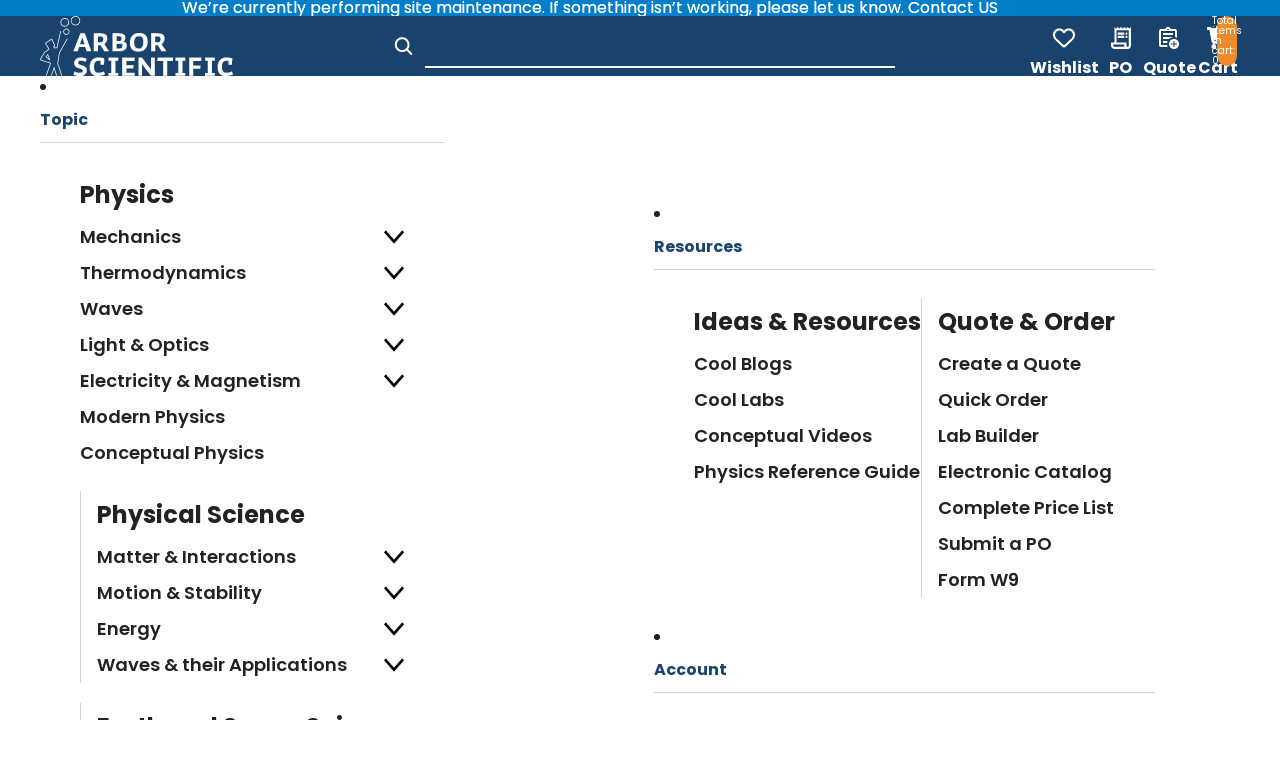

--- FILE ---
content_type: text/css
request_url: https://cdn.boostcommerce.io/widget-integration/theme/customization/arbor-scientific.myshopify.com/XgGYFFz30d/customization-1765877236744.css
body_size: 29
content:
/*********************** Custom css for Boost AI Search & Discovery  ************************/
.swym-button__wrapper {
    position: relative;
    width: 100%;
    cursor: default;
}

.swym-button__wrapper .swym-button {
    background: none;
    border: none;
    cursor: pointer;
    padding: 0;
    margin: 0;
}

--- FILE ---
content_type: image/svg+xml
request_url: https://www.arborsci.com/cdn/shop/files/Phone.svg?v=1757924361&width=1200
body_size: -138
content:
<svg width="23" height="23" viewBox="0 0 23 23" fill="none" xmlns="http://www.w3.org/2000/svg">
<path d="M21.0834 16.2149V19.0899C21.0845 19.3568 21.0298 19.621 20.9229 19.8656C20.8159 20.1101 20.6591 20.3296 20.4624 20.5101C20.2658 20.6905 20.0336 20.8279 19.7808 20.9134C19.5279 20.9989 19.26 21.0306 18.9942 21.0066C16.0453 20.6862 13.2126 19.6785 10.7238 18.0645C8.40829 16.5932 6.44515 14.63 4.97379 12.3145C3.35418 9.81442 2.34627 6.96797 2.0317 4.00576C2.00776 3.74075 2.03925 3.47366 2.12418 3.22149C2.20912 2.96932 2.34563 2.73759 2.52502 2.54107C2.70442 2.34454 2.92277 2.18753 3.16617 2.08001C3.40957 1.9725 3.6727 1.91685 3.93879 1.9166H6.81379C7.27887 1.91202 7.72975 2.07671 8.08239 2.37998C8.43503 2.68325 8.66536 3.1044 8.73045 3.56493C8.8518 4.48499 9.07684 5.38838 9.40129 6.25785C9.53023 6.60086 9.55813 6.97364 9.4817 7.33202C9.40527 7.69041 9.2277 8.01937 8.97004 8.27993L7.75295 9.49701C9.1172 11.8962 11.1037 13.8828 13.503 15.247L14.72 14.0299C14.9806 13.7723 15.3096 13.5947 15.6679 13.5183C16.0263 13.4418 16.3991 13.4697 16.7421 13.5987C17.6116 13.9231 18.515 14.1482 19.435 14.2695C19.9006 14.3352 20.3257 14.5697 20.6296 14.9284C20.9335 15.2871 21.095 15.7449 21.0834 16.2149Z" stroke="#F3F3F3" stroke-width="2" stroke-linecap="round" stroke-linejoin="round"></path>
</svg>


--- FILE ---
content_type: text/javascript
request_url: https://www.arborsci.com/cdn/shop/t/180/assets/cart.new.js?v=49605089286011675381768392476
body_size: 3969
content:
(function(){"use strict";function debounce(func,timeout){timeout=timeout||500;var timer;return function(){var args=arguments,context=this;clearTimeout(timer),timer=setTimeout(function(){func.apply(context,args)},timeout)}}function fetchJSON(url,options){return options=options||{},fetch(url,{method:options.method||"GET",headers:{"Content-Type":"application/json",Accept:"application/json"},body:options.body?JSON.stringify(options.body):void 0}).then(function(response){return response.json()})}function getJSON(url){return fetchJSON(url)}function postJSON(url,data){return fetchJSON(url,{method:"POST",body:data})}function qs(selector){return document.querySelector(selector)}function qsa(selector){return document.querySelectorAll(selector)}function getAttr(el,attr){return el?el.getAttribute(attr):null}var mwUrl=typeof ArborSciConfig<"u"&&ArborSciConfig.middlewareUrl?ArborSciConfig.middlewareUrl:"https://quotes.arborsci.com",priceFormatter=new Intl.NumberFormat("en-US",{style:"currency",currency:"USD"}),Cart={endpoint:mwUrl+"/api/",isUpdating:!1};Cart.refreshCartData=function(){Cart.isUpdating||getJSON("/cart.js").then(function(response){cartApp.items=response.items;var itemsNeedingDiscount=[];if(cartApp.items.forEach(function(item){var el=qs('[data-item-id="'+item.id+'"]')||qs('[data-variant-id="'+item.variant_id+'"]'),instockAttr=getAttr(el,"data-instock");item.instock=instockAttr?instockAttr.trim():"",item.original_discounted_price=item.final_price||item.discounted_price;var inventoryAttr=getAttr(el,"data-inventory");item.available=inventoryAttr?parseInt(inventoryAttr.trim()):0,Cart.addAccessories(item);var addItem=cartApp.updatePricing(item,!1);addItem&&itemsNeedingDiscount.push({item,addItem})}),Cart.setTotals(response),itemsNeedingDiscount.length>0&&!Cart.isUpdating){Cart.isUpdating=!0;var first=itemsNeedingDiscount[0];cartApp.updatePricing(first.item,!0)}})},Cart.refreshCartUI=function(cartData){var cartComponent=qs("cart-items-component"),sectionId=cartComponent?cartComponent.dataset.sectionId:null;if(!sectionId){window.location.reload();return}getJSON(window.location.pathname+"?sections="+sectionId).then(function(sectionsResponse){var cartPage=qs(".cart-page--empty");cartPage&&cartPage.classList.remove("cart-page--empty");var cartUpdateEvent=new CustomEvent("cart:update",{bubbles:!0,detail:{resource:cartData||{},sourceId:"cart-app",data:{source:"cart-app",sections:sectionsResponse}}});document.dispatchEvent(cartUpdateEvent),setTimeout(function(){Cart.refreshCartData(),initShippingAddress()},800)})},Cart.setTotals=function(data){var savings=qs(".total-savings"),subtotal=qs("#cart-subtotal"),discount=qs("#cart-total-discount");subtotal&&(subtotal.innerHTML=cartApp.formatMoney(data.items_subtotal_price)+" USD"),discount&&(discount.innerHTML=cartApp.formatMoney(data.total_discount)+" USD"),savings&&(savings.style.display=data.total_discount>0?"":"none")},Cart.addAccessories=function(item){item.accessories=[];var accessoryEls=qsa('[parent-id="'+item.id+'"]');accessoryEls.forEach(function(el){item.accessories.push({id:getAttr(el,"data-accessory-id"),title:getAttr(el,"data-accessory-title"),sku:getAttr(el,"data-accessory-sku"),price:getAttr(el,"data-accessory-price"),image:getAttr(el,"data-accessory-image"),handle:getAttr(el,"data-accessory-handle"),quantity:0})})},Cart.getCart=function(){var addItems=[];getJSON("/cart.js").then(function(response){if(cartApp.items=response.items,cartApp.items.forEach(function(item,index,array){var el=qs('[data-item-id="'+item.id+'"]'),instockAttr=getAttr(el,"data-instock");item.instock=instockAttr?instockAttr.trim():"",item.original_discounted_price=item.final_price||item.discounted_price;var inventoryAttr=getAttr(el,"data-inventory");item.available=inventoryAttr?parseInt(inventoryAttr.trim()):0;const sameItemWithoutDiscount=array.filter(cartItem=>cartItem.variant_id===item.variant_id&&cartItem.key!==item.key&&!Object.keys(cartItem.properties).length)[0];if(Object.keys(item.properties).length&&sameItemWithoutDiscount){item.quantity=item.quantity+sameItemWithoutDiscount.quantity,cartApp.updatePricing(item,!0,sameItemWithoutDiscount);return}var addItem=cartApp.updatePricing(item,!1);addItem&&addItems.push(addItem),Cart.addAccessories(item),Cart.setTotals(response)}),addItems.length>0){var updates={};addItems.forEach(function(item){updates[item.id]=0}),postJSON("/cart/update.js",{updates}).then(function(){postJSON("/cart/add.js",{items:addItems}).then(function(cartResponse){Cart.setTotals(cartResponse)})})}})},Cart.getShippingRates=function(shipping,callback){var params=new URLSearchParams({"shipping_address[zip]":shipping.zip,"shipping_address[country]":shipping.country,"shipping_address[province]":shipping.state});fetch("/cart/prepare_shipping_rates.json.js?"+params.toString()).then(function(){Cart.getAsyncRates(shipping,callback)}).catch(function(){callback([])})},Cart.getAsyncRates=function(shipping,callback){var params=new URLSearchParams({"shipping_address[zip]":shipping.zip,"shipping_address[country]":shipping.country,"shipping_address[province]":shipping.state});fetch("/cart/async_shipping_rates.json.js?"+params.toString()).then(function(response){return response.json()}).then(function(resp){resp&&resp.shipping_rates?callback(resp.shipping_rates):callback([])}).catch(function(){callback([])})},Cart.updatePricing=debounce(function(vm,item,update){vm.updatePricing(item,update)}),Cart.getProducts=debounce(function(search){cartApp.products=[],search.trim()!==""&&getJSON(Cart.endpoint+"products?search="+encodeURIComponent(search)).then(function(response){cartApp.products=response.products})}),Cart.init=function(){document.readyState==="loading"?document.addEventListener("DOMContentLoaded",function(){Cart.getCart(),initShippingAddress()}):(Cart.getCart(),initShippingAddress()),document.addEventListener("cart:update",function(e){setTimeout(function(){Cart.refreshCartData(),initShippingAddress()},400),(e.detail.sourceId&&e.target.nodeName==="PRODUCT-FORM-COMPONENT"||e.detail.sourceId==="cart-app")&&Cart.getCart()}),document.addEventListener("cart:add",function(){setTimeout(function(){initShippingAddress()},500)});var dialog=qs("cart-drawer-component dialog");if(dialog){var observer=new MutationObserver(function(mutations){mutations.forEach(function(mutation){mutation.attributeName==="open"&&dialog.hasAttribute("open")&&setTimeout(function(){initShippingAddress()},100)})});observer.observe(dialog,{attributes:!0})}};var cartApp={items:[],accessoryItem:[],changed:!1,quote:!1,saved:!1,modalView:"",editingInfo:!1,productFilter:"",products:[],rates:[],editingRate:{},ratesLoading:!1,checkingOut:!1,noRates:!1,count:0,pages:1,selectedStates:[],itemInCart:function(item){for(var i=0;i<this.items.length;i++)if(this.items[i].variant_id==parseInt(item.id))return!0;return!1},getAccessories:function(item){this.modalView="add-accessories",this.accessoryItem=item;var list=qs("#accessories-list");list&&(list.innerHTML=""),item&&item.accessories&&item.accessories.forEach(function(accessory,index){if(accessory.title){var inCart=cartApp.itemInCart(accessory),row='<tr data-accessory-index="'+index+'"'+(inCart?" disabled":"")+'><td style="width:100px"><img src="'+accessory.image+'" style="width:80px" /></td><td><a target="_blank" style="font-size:16px;color: #007ecd;" href="/products/'+accessory.handle+'">'+accessory.title+"</a><br>"+accessory.sku+"<br>"+cartApp.formatMoney(accessory.price)+'</td><td style="width:120px"><div class="qty-wrap">'+(inCart?'<div style="padding:5px">Item already in cart</div>':'<button class="incdec acc-dec" data-index="'+index+'" tabindex="-1">-</button><input type="text" class="acc-qty" data-index="'+index+'" value="'+(accessory.quantity||0)+'" style="width:50px;border:1px solid #eee;padding:5px;text-align:center" /><button class="incdec acc-inc" data-index="'+index+'" tabindex="-1">+</button>')+"</div></td></tr>";list&&list.insertAdjacentHTML("beforeend",row)}});var modal=qs("#accessories-modal");modal&&modal.classList.add("show")},formatPhone:function(str){var cleaned=(""+str).replace(/\D/g,""),match=cleaned.match(/^(\d{3})(\d{3})(\d{4})$/);return match?match[1]+"-"+match[2]+"-"+match[3]:str},updatePricing:function(item,updateCart,sameItemWithoutDiscount){var el=qs('[data-id="'+item.id+'"]')||qs('[data-variant-id="'+item.variant_id+'"]');if(item.discounted_price=item.original_price,item.price=item.original_price,item.quantity=parseInt(item.quantity),item.discounted_price2=0,item.price2=0,el){var qty=parseInt(getAttr(el,"data-qty"))||0,price=parseFloat(getAttr(el,"data-price"))||0,qty2=parseInt(getAttr(el,"data-qty2"))||0,price2=parseFloat(getAttr(el,"data-price2"))||0;item.discounted_quantity=0,item.discount_quantity=qty,item.discount_quantity2=qty2,qty>0&&(item.price=item.quantity>=qty?price:item.original_price,item.discounted_price=price,item.discounted_quantity=item.discount_quantity),qty2>0&&(item.discounted_price2=price2,item.discounted_quantity=item.discount_quantity2),qty2>0&&item.quantity>=qty2&&(item.price=item.quantity>=qty2?price2:item.price);var price10Qty=parseInt(getAttr(el,"data-price10Qty"))||0,price10Amt=parseFloat(getAttr(el,"data-price10Amt"))||0;price10Qty>0&&(item.discount_quantity=price10Qty,item.discounted_price=price10Amt,item.quantity>=price10Qty&&price10Amt&&price10Amt<item.price&&(item.price=price10Amt));var price20Qty=parseInt(getAttr(el,"data-price20Qty"))||0,price20Amt=parseFloat(getAttr(el,"data-price20Amt"))||0;price20Qty>0&&(item.discount_quantity=price20Qty,item.discounted_price=price20Amt,item.quantity>=price20Qty&&price20Amt&&price20Amt<item.price&&(item.price=price20Amt));var biochargerQty=parseInt(getAttr(el,"data-biochargerQty"))||0,biochargerAmt=parseFloat(getAttr(el,"data-biochargerAmt"))||0;biochargerQty>0&&biochargerAmt<item.discounted_price&&(item.discount_quantity=biochargerQty,item.discounted_price=biochargerAmt,item.quantity>=biochargerQty&&biochargerAmt&&biochargerAmt<item.price&&(item.price=biochargerAmt))}var prop={};item.quantity&&item.discount_quantity&&item.quantity>=item.discount_quantity&&(prop["_pr_"+item.product_id]=item.price*83094);var addItem={id:item.variant_id,quantity:item.quantity,properties:{}};if(Object.keys(prop).length>0){var key=Object.keys(prop)[0];addItem.properties[key]=String(prop[key])}if(updateCart){var calcInput=qs(".cart-shipping-calc-input"),billingDetails=qs(".billing-shipping-details"),calcSuccess=qs(".cart-shipping-calc-success");if(calcInput&&(calcInput.style.display=""),billingDetails&&(billingDetails.style.display="none"),calcSuccess&&(calcSuccess.style.display="none"),item.price!=item.original_discounted_price){item.original_discounted_price=item.price;var updates={};updates[item.id]=0,postJSON("/cart/update.js",{updates}).then(function(){postJSON("/cart/add.js",{items:[addItem]}).then(function(cartResponse){setTimeout(function(){Cart.isUpdating=!1},1500),Cart.refreshCartUI(cartResponse)})})}else{var requestedQty=item.quantity;item.tooMany=!1,postJSON("/cart/change.js",{id:item.key,quantity:item.quantity}).then(function(response){if(response.items.forEach(function(i){i.id==item.id&&i.quantity<requestedQty&&(item.tooMany=!0,item.quantity=i.quantity)}),Cart.setTotals(response),sameItemWithoutDiscount){const updates2={};updates2[sameItemWithoutDiscount.id]=0,postJSON("/cart/update.js",{updates:updates2}).then(()=>{Cart.refreshCartData(),Cart.refreshCartUI()})}})}}else return item.price!=item.original_discounted_price?addItem:!1},addAccessoriesToCart:function(){for(var updates={},i=0;i<this.accessoryItem.accessories.length;i++){var acc=this.accessoryItem.accessories[i];acc.quantity>0&&(updates[acc.id]=acc.quantity)}postJSON("/cart/update.js",{updates}).then(function(response){Cart.refreshCartUI(response)})},closeModal:function(){this.modalView="";var modal=qs("#accessories-modal");modal&&modal.classList.remove("show")},formatMoney:function(p){return priceFormatter.format(p/100)}};function initShippingAddress(){var country=qs("#cart-shipping-country"),province=qs("#cart-shipping-province"),noProvince=qs("#cart-shipping-no-province");if(country){var selectedOption=country.querySelector("option:checked"),provincesAttr=selectedOption?getAttr(selectedOption,"data-provinces"):null;if(provincesAttr){var provinces=JSON.parse(provincesAttr);provinces.length?(province&&(province.innerHTML="",province.style.display="",provinces.forEach(function(value){var option=document.createElement("option");option.value=value[0],option.textContent=value[1],province.appendChild(option)})),noProvince&&(noProvince.style.display="none")):(province&&(province.innerHTML="",province.style.display="none"),noProvince&&(noProvince.style.display=""))}}}document.addEventListener("click",function(e){var target=e.target;if(target.classList.contains("acc-inc")){var index=parseInt(target.dataset.index),input=target.parentElement.querySelector(".acc-qty"),val=parseInt(input.value)||0;input.value=val+1,cartApp.accessoryItem&&cartApp.accessoryItem.accessories[index]&&(cartApp.accessoryItem.accessories[index].quantity=val+1)}if(target.classList.contains("acc-dec")){var index=parseInt(target.dataset.index),input=target.parentElement.querySelector(".acc-qty"),val=parseInt(input.value)||0;val>0&&(input.value=val-1,cartApp.accessoryItem&&cartApp.accessoryItem.accessories[index]&&(cartApp.accessoryItem.accessories[index].quantity=val-1))}}),document.addEventListener("change",function(e){var target=e.target;if(target.classList.contains("acc-qty")){var index=parseInt(target.dataset.index),val=parseInt(target.value)||0;val<0&&(val=0),target.value=val,cartApp.accessoryItem&&cartApp.accessoryItem.accessories[index]&&(cartApp.accessoryItem.accessories[index].quantity=val)}});var SavingsManager={formatMoney:function(cents){return priceFormatter.format(cents/100)},updateRowSavings:function(row,quantity){var originalPrice=parseInt(row.dataset.originalPrice)||0,discountQty=parseInt(row.dataset.discountQty)||0,discountAmt=parseInt(row.dataset.discountAmt)||0,discountQty2=parseInt(row.dataset.discountQty2)||0,discountAmt2=parseInt(row.dataset.discountAmt2)||0,price10Qty=parseInt(row.dataset.price10Qty)||0,price10Amt=parseInt(row.dataset.price10Amt)||0,price20Qty=parseInt(row.dataset.price20Qty)||0,price20Amt=parseInt(row.dataset.price20Amt)||0,biochargerQty=parseInt(row.dataset.biochargerQty)||0,biochargerAmt=parseInt(row.dataset.biochargerAmt)||0,finalPrice=originalPrice;price10Qty>0&&quantity>=price10Qty&&price10Amt>0?finalPrice=price10Amt:price20Qty>0&&quantity>=price20Qty&&price20Amt>0?finalPrice=price20Amt:biochargerQty>0&&quantity>=biochargerQty&&biochargerAmt>0?finalPrice=biochargerAmt:discountQty2>0&&quantity>=discountQty2&&discountAmt2>0?finalPrice=discountAmt2:discountQty>0&&quantity>=discountQty&&discountAmt>0&&(finalPrice=discountAmt);var discount=originalPrice-finalPrice,totalSavings=discount>0?discount*quantity:0,savingsValue=row.querySelector("[data-savings-value]");savingsValue&&(totalSavings>0?savingsValue.textContent=this.formatMoney(totalSavings):savingsValue.textContent="");var totalCell=row.querySelector("[data-line-total-cell]");if(totalCell){var totalPriceEl=totalCell.querySelector("[data-line-total-price]"),savingsContainer=totalCell.querySelector("[data-line-savings-container]"),savingsAmountEl=totalCell.querySelector("[data-line-savings-amount]"),compareContainer=totalCell.querySelector("[data-compare-at-container]"),compareValueEl=totalCell.querySelector("[data-compare-at-value]");const formattedTotal=this.formatMoney(finalPrice*quantity);totalPriceEl&&(totalPriceEl.textContent=formattedTotal);const totalTextComponent=totalCell.querySelector("text-component");if(totalTextComponent&&totalTextComponent.setAttribute("value",formattedTotal),savingsContainer&&(totalSavings>0?(savingsContainer.removeAttribute("hidden"),savingsAmountEl&&(savingsAmountEl.textContent=this.formatMoney(totalSavings))):savingsContainer.setAttribute("hidden","")),compareContainer&&compareValueEl){var compareAtPrice=parseInt(row.dataset.compareAtPrice)||0,strikePrice=0;compareAtPrice>originalPrice?strikePrice=compareAtPrice*quantity:originalPrice>finalPrice&&(strikePrice=originalPrice*quantity),strikePrice>finalPrice*quantity?(compareContainer.removeAttribute("hidden"),compareValueEl.textContent=this.formatMoney(strikePrice)):compareContainer.setAttribute("hidden","")}}return totalSavings},updateAllSavings:function(){var rows=qsa(".cart-items__table-row[data-item-id]"),hasSavings=!1;rows.forEach(function(row){var quantity=parseInt(row.dataset.quantity)||0,input=row.querySelector(".quantity-selector input");input&&(quantity=parseInt(input.value)||quantity);var savings=SavingsManager.updateRowSavings(row,quantity);savings>0&&(hasSavings=!0)}),SavingsManager.toggleSavingsColumn(hasSavings)},toggleSavingsColumn:function(show){var savingsHeader=qs("[data-savings-header]"),savingsCells=qsa("[data-savings-amount]"),cartItems=qs(".cart-items");savingsHeader&&(show?savingsHeader.removeAttribute("hidden"):savingsHeader.setAttribute("hidden","")),savingsCells.forEach(function(cell){show?cell.removeAttribute("hidden"):cell.setAttribute("hidden","")}),cartItems&&(cartItems.dataset.hasSavings=show?"true":"false")}};window.Cart=Cart,window.cartApp=cartApp,window.initShippingAddress=initShippingAddress,window.SavingsManager=SavingsManager,Cart.init(),document.readyState==="loading"?document.addEventListener("DOMContentLoaded",function(){typeof SavingsManager<"u"&&SavingsManager.updateAllSavings()}):typeof SavingsManager<"u"&&SavingsManager.updateAllSavings(),document.addEventListener("cart:update",()=>{typeof SavingsManager<"u"&&SavingsManager.updateAllSavings()}),document.addEventListener("click",e=>{e.target.id==="cacButton"&&document.getElementById("cacContainer")&&(document.getElementById("cacContainer").style="display: block;",document.querySelector(".cart-drawer__dialog[open]")&&document.querySelector(".cart-drawer__close-button")?.click()),e.target.id==="cacClose"&&document.getElementById("cacContainer")&&(document.getElementById("cacContainer").style="display: none;")}),document.addEventListener("DOMContentLoaded",function(){fetch("/cart.js",{method:"GET",headers:{"Content-Type":"application/json"}}).then(response=>response.json()).then(response=>{if(response&&response?.item_count===0){let existingAttributes=response.attributes;"_cart_generated_by"in existingAttributes&&(existingAttributes._cart_generated_by=""),"_builder_id"in existingAttributes&&(existingAttributes._builder_id=""),"_builder_save_id"in existingAttributes&&(existingAttributes._builder_save_id=""),fetch("/cart/update.js",{method:"POST",headers:{"Content-Type":"application/json","X-Requested-With":"XMLHttpRequest"},body:JSON.stringify({attributes:existingAttributes})}).then(resp=>resp.json())}})})})(),document.addEventListener("cart-drawer:open",()=>{window.initShippingAddress()}),document.addEventListener("DOMContentLoaded",()=>{window.initShippingAddress()});
//# sourceMappingURL=/cdn/shop/t/180/assets/cart.new.js.map?v=49605089286011675381768392476


--- FILE ---
content_type: text/javascript
request_url: https://www.arborsci.com/cdn/shop/t/180/assets/custom.js?v=141786760765022833201768387507
body_size: -54
content:
function updateStickyFilterPosition(){const header=document.querySelector("header-component"),stickyFilter=document.querySelector(".boost-sd__filter-tree-vertical--sticky");if(header&&stickyFilter){const headerRect=header.getBoundingClientRect(),headerBottom=headerRect.top+headerRect.height;document.body.style.setProperty("--sticky-filter-top",headerBottom+"px")}}document.addEventListener("DOMContentLoaded",updateStickyFilterPosition),window.addEventListener("scroll",updateStickyFilterPosition),window.addEventListener("resize",updateStickyFilterPosition),window.addEventListener("popstate",updateStickyFilterPosition),window.addEventListener("afterRenderHtmlForFilter",updateStickyFilterPosition),window.addEventListener("popstate",updateStickyFilterPosition),window.getDiscountProperty=(productID,qty,discountQty,discountPrice)=>qty&&discountQty&&qty>=discountQty?{[`_pr_${productID}`]:discountPrice*83094}:{};function initSwymWishlist(){if(!window._swat&&!window.SwymCallbacks)return;const observeTarget=document.querySelector("#MainContent")||document.body,observer=new MutationObserver((mutations,obs)=>{const productContainer=document.querySelector(".boost-sd__product-list");productContainer&&productContainer.querySelectorAll(".boost-sd__product-item").length>0&&(obs.disconnect(),window.SwymCallbacks?window.SwymCallbacks.push(function(swat){swat.initializeActionButtons(".boost-sd__product-list")}):window._swat&&typeof window._swat.initializeActionButtons=="function"&&window._swat.initializeActionButtons(".boost-sd__product-list"))});observer.observe(observeTarget,{childList:!0,subtree:!0}),setTimeout(()=>{observer.disconnect(),document.querySelectorAll(".boost-sd__product-item").length>0&&(window.SwymCallbacks?window.SwymCallbacks.push(function(swat){swat.initializeActionButtons(".boost-sd__product-list")}):window._swat&&typeof window._swat.initializeActionButtons=="function"&&window._swat.initializeActionButtons(".boost-sd__product-list"))},2e3)}window.addEventListener("boost:filter-applied",initSwymWishlist),window.addEventListener("boost:rendered",initSwymWishlist),window.addEventListener("afterRenderHtmlForFilter",initSwymWishlist);
//# sourceMappingURL=/cdn/shop/t/180/assets/custom.js.map?v=141786760765022833201768387507
